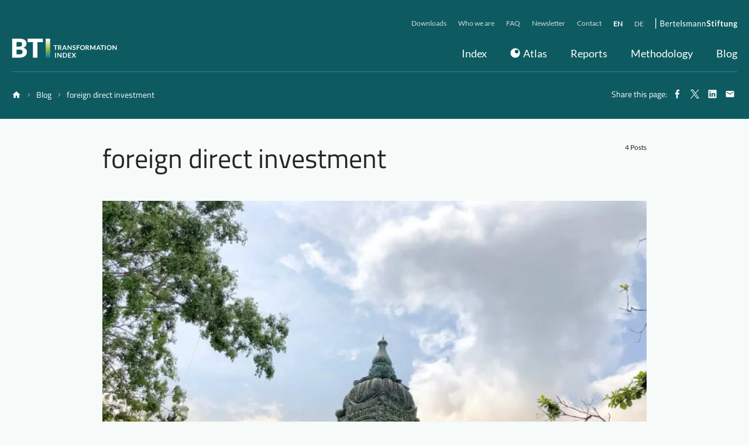

--- FILE ---
content_type: text/html; charset=UTF-8
request_url: https://blog.bti-project.org/tag/foreign-direct-investment/
body_size: 16045
content:
<!DOCTYPE html>
<html lang="en-US">
<head>
	<meta charset="UTF-8">
	<meta name="viewport" content="width=device-width, initial-scale=1, shrink-to-fit=no">
	<link rel="profile" href="http://gmpg.org/xfn/11">
	<meta name='robots' content='index, follow, max-image-preview:large, max-snippet:-1, max-video-preview:-1' />
	<style>img:is([sizes="auto" i], [sizes^="auto," i]) { contain-intrinsic-size: 3000px 1500px }</style>
	<link rel="alternate" hreflang="en" href="https://blog.bti-project.org/tag/foreign-direct-investment/" />
<link rel="alternate" hreflang="de" href="https://blog.bti-project.de/tag/auslandsdirektinvestition/" />
<link rel="alternate" hreflang="x-default" href="https://blog.bti-project.org/tag/foreign-direct-investment/" />

	<!-- This site is optimized with the Yoast SEO plugin v24.2 - https://yoast.com/wordpress/plugins/seo/ -->
	<link media="all" href="https://blog.bti-project.org/wp-content/cache/autoptimize/3/css/autoptimize_6e627d6848664f1b984ff29cb0ee15d4.css" rel="stylesheet"><title>foreign direct investment Archive - BTI Blog</title>
	<link rel="canonical" href="https://blog.bti-project.org/tag/foreign-direct-investment/" />
	<meta property="og:locale" content="en_US" />
	<meta property="og:type" content="article" />
	<meta property="og:title" content="foreign direct investment Archive - BTI Blog" />
	<meta property="og:url" content="https://blog.bti-project.org/tag/foreign-direct-investment/" />
	<meta property="og:site_name" content="BTI Blog" />
	<meta name="twitter:card" content="summary_large_image" />
	<script type="application/ld+json" class="yoast-schema-graph">{"@context":"https://schema.org","@graph":[{"@type":"CollectionPage","@id":"https://blog.bti-project.org/tag/foreign-direct-investment/","url":"https://blog.bti-project.org/tag/foreign-direct-investment/","name":"foreign direct investment Archive - BTI Blog","isPartOf":{"@id":"https://blog.bti-project.org/#website"},"primaryImageOfPage":{"@id":"https://blog.bti-project.org/tag/foreign-direct-investment/#primaryimage"},"image":{"@id":"https://blog.bti-project.org/tag/foreign-direct-investment/#primaryimage"},"thumbnailUrl":"https://blog.bti-project.org/wp-content/uploads/sites/3/2018/08/rehany-mooy-506389-unsplash-scaled.jpg","breadcrumb":{"@id":"https://blog.bti-project.org/tag/foreign-direct-investment/#breadcrumb"},"inLanguage":"en-US"},{"@type":"ImageObject","inLanguage":"en-US","@id":"https://blog.bti-project.org/tag/foreign-direct-investment/#primaryimage","url":"https://blog.bti-project.org/wp-content/uploads/sites/3/2018/08/rehany-mooy-506389-unsplash-scaled.jpg","contentUrl":"https://blog.bti-project.org/wp-content/uploads/sites/3/2018/08/rehany-mooy-506389-unsplash-scaled.jpg","width":2560,"height":1920,"caption":"Rehany Mooy @ Unsplash.com"},{"@type":"BreadcrumbList","@id":"https://blog.bti-project.org/tag/foreign-direct-investment/#breadcrumb","itemListElement":[{"@type":"ListItem","position":1,"name":"Home","item":"https://blog.bti-project.org/"},{"@type":"ListItem","position":2,"name":"foreign direct investment"}]},{"@type":"WebSite","@id":"https://blog.bti-project.org/#website","url":"https://blog.bti-project.org/","name":"BTI Blog","description":"Transformationsindex BTI 2016","potentialAction":[{"@type":"SearchAction","target":{"@type":"EntryPoint","urlTemplate":"https://blog.bti-project.org/?s={search_term_string}"},"query-input":{"@type":"PropertyValueSpecification","valueRequired":true,"valueName":"search_term_string"}}],"inLanguage":"en-US"}]}</script>
	<!-- / Yoast SEO plugin. -->


<link rel='dns-prefetch' href='//www.bti-project.org' />
<link rel="alternate" type="application/rss+xml" title="BTI Blog &raquo; Feed" href="https://blog.bti-project.org/feed/" />
<link rel="alternate" type="application/rss+xml" title="BTI Blog &raquo; Comments Feed" href="https://blog.bti-project.org/comments/feed/" />
<link rel="alternate" type="application/rss+xml" title="BTI Blog &raquo; foreign direct investment Tag Feed" href="https://blog.bti-project.org/tag/foreign-direct-investment/feed/" />
<script type="text/javascript">
/* <![CDATA[ */
window._wpemojiSettings = {"baseUrl":"https:\/\/s.w.org\/images\/core\/emoji\/15.0.3\/72x72\/","ext":".png","svgUrl":"https:\/\/s.w.org\/images\/core\/emoji\/15.0.3\/svg\/","svgExt":".svg","source":{"concatemoji":"https:\/\/blog.bti-project.org\/wp-includes\/js\/wp-emoji-release.min.js?ver=6.7.4"}};
/*! This file is auto-generated */
!function(i,n){var o,s,e;function c(e){try{var t={supportTests:e,timestamp:(new Date).valueOf()};sessionStorage.setItem(o,JSON.stringify(t))}catch(e){}}function p(e,t,n){e.clearRect(0,0,e.canvas.width,e.canvas.height),e.fillText(t,0,0);var t=new Uint32Array(e.getImageData(0,0,e.canvas.width,e.canvas.height).data),r=(e.clearRect(0,0,e.canvas.width,e.canvas.height),e.fillText(n,0,0),new Uint32Array(e.getImageData(0,0,e.canvas.width,e.canvas.height).data));return t.every(function(e,t){return e===r[t]})}function u(e,t,n){switch(t){case"flag":return n(e,"\ud83c\udff3\ufe0f\u200d\u26a7\ufe0f","\ud83c\udff3\ufe0f\u200b\u26a7\ufe0f")?!1:!n(e,"\ud83c\uddfa\ud83c\uddf3","\ud83c\uddfa\u200b\ud83c\uddf3")&&!n(e,"\ud83c\udff4\udb40\udc67\udb40\udc62\udb40\udc65\udb40\udc6e\udb40\udc67\udb40\udc7f","\ud83c\udff4\u200b\udb40\udc67\u200b\udb40\udc62\u200b\udb40\udc65\u200b\udb40\udc6e\u200b\udb40\udc67\u200b\udb40\udc7f");case"emoji":return!n(e,"\ud83d\udc26\u200d\u2b1b","\ud83d\udc26\u200b\u2b1b")}return!1}function f(e,t,n){var r="undefined"!=typeof WorkerGlobalScope&&self instanceof WorkerGlobalScope?new OffscreenCanvas(300,150):i.createElement("canvas"),a=r.getContext("2d",{willReadFrequently:!0}),o=(a.textBaseline="top",a.font="600 32px Arial",{});return e.forEach(function(e){o[e]=t(a,e,n)}),o}function t(e){var t=i.createElement("script");t.src=e,t.defer=!0,i.head.appendChild(t)}"undefined"!=typeof Promise&&(o="wpEmojiSettingsSupports",s=["flag","emoji"],n.supports={everything:!0,everythingExceptFlag:!0},e=new Promise(function(e){i.addEventListener("DOMContentLoaded",e,{once:!0})}),new Promise(function(t){var n=function(){try{var e=JSON.parse(sessionStorage.getItem(o));if("object"==typeof e&&"number"==typeof e.timestamp&&(new Date).valueOf()<e.timestamp+604800&&"object"==typeof e.supportTests)return e.supportTests}catch(e){}return null}();if(!n){if("undefined"!=typeof Worker&&"undefined"!=typeof OffscreenCanvas&&"undefined"!=typeof URL&&URL.createObjectURL&&"undefined"!=typeof Blob)try{var e="postMessage("+f.toString()+"("+[JSON.stringify(s),u.toString(),p.toString()].join(",")+"));",r=new Blob([e],{type:"text/javascript"}),a=new Worker(URL.createObjectURL(r),{name:"wpTestEmojiSupports"});return void(a.onmessage=function(e){c(n=e.data),a.terminate(),t(n)})}catch(e){}c(n=f(s,u,p))}t(n)}).then(function(e){for(var t in e)n.supports[t]=e[t],n.supports.everything=n.supports.everything&&n.supports[t],"flag"!==t&&(n.supports.everythingExceptFlag=n.supports.everythingExceptFlag&&n.supports[t]);n.supports.everythingExceptFlag=n.supports.everythingExceptFlag&&!n.supports.flag,n.DOMReady=!1,n.readyCallback=function(){n.DOMReady=!0}}).then(function(){return e}).then(function(){var e;n.supports.everything||(n.readyCallback(),(e=n.source||{}).concatemoji?t(e.concatemoji):e.wpemoji&&e.twemoji&&(t(e.twemoji),t(e.wpemoji)))}))}((window,document),window._wpemojiSettings);
/* ]]> */
</script>
<style id='wp-emoji-styles-inline-css' type='text/css'>

	img.wp-smiley, img.emoji {
		display: inline !important;
		border: none !important;
		box-shadow: none !important;
		height: 1em !important;
		width: 1em !important;
		margin: 0 0.07em !important;
		vertical-align: -0.1em !important;
		background: none !important;
		padding: 0 !important;
	}
</style>

<style id='classic-theme-styles-inline-css' type='text/css'>
/*! This file is auto-generated */
.wp-block-button__link{color:#fff;background-color:#32373c;border-radius:9999px;box-shadow:none;text-decoration:none;padding:calc(.667em + 2px) calc(1.333em + 2px);font-size:1.125em}.wp-block-file__button{background:#32373c;color:#fff;text-decoration:none}
</style>
<style id='global-styles-inline-css' type='text/css'>
:root{--wp--preset--aspect-ratio--square: 1;--wp--preset--aspect-ratio--4-3: 4/3;--wp--preset--aspect-ratio--3-4: 3/4;--wp--preset--aspect-ratio--3-2: 3/2;--wp--preset--aspect-ratio--2-3: 2/3;--wp--preset--aspect-ratio--16-9: 16/9;--wp--preset--aspect-ratio--9-16: 9/16;--wp--preset--color--black: #000000;--wp--preset--color--cyan-bluish-gray: #abb8c3;--wp--preset--color--white: #ffffff;--wp--preset--color--pale-pink: #f78da7;--wp--preset--color--vivid-red: #cf2e2e;--wp--preset--color--luminous-vivid-orange: #ff6900;--wp--preset--color--luminous-vivid-amber: #fcb900;--wp--preset--color--light-green-cyan: #7bdcb5;--wp--preset--color--vivid-green-cyan: #00d084;--wp--preset--color--pale-cyan-blue: #8ed1fc;--wp--preset--color--vivid-cyan-blue: #0693e3;--wp--preset--color--vivid-purple: #9b51e0;--wp--preset--gradient--vivid-cyan-blue-to-vivid-purple: linear-gradient(135deg,rgba(6,147,227,1) 0%,rgb(155,81,224) 100%);--wp--preset--gradient--light-green-cyan-to-vivid-green-cyan: linear-gradient(135deg,rgb(122,220,180) 0%,rgb(0,208,130) 100%);--wp--preset--gradient--luminous-vivid-amber-to-luminous-vivid-orange: linear-gradient(135deg,rgba(252,185,0,1) 0%,rgba(255,105,0,1) 100%);--wp--preset--gradient--luminous-vivid-orange-to-vivid-red: linear-gradient(135deg,rgba(255,105,0,1) 0%,rgb(207,46,46) 100%);--wp--preset--gradient--very-light-gray-to-cyan-bluish-gray: linear-gradient(135deg,rgb(238,238,238) 0%,rgb(169,184,195) 100%);--wp--preset--gradient--cool-to-warm-spectrum: linear-gradient(135deg,rgb(74,234,220) 0%,rgb(151,120,209) 20%,rgb(207,42,186) 40%,rgb(238,44,130) 60%,rgb(251,105,98) 80%,rgb(254,248,76) 100%);--wp--preset--gradient--blush-light-purple: linear-gradient(135deg,rgb(255,206,236) 0%,rgb(152,150,240) 100%);--wp--preset--gradient--blush-bordeaux: linear-gradient(135deg,rgb(254,205,165) 0%,rgb(254,45,45) 50%,rgb(107,0,62) 100%);--wp--preset--gradient--luminous-dusk: linear-gradient(135deg,rgb(255,203,112) 0%,rgb(199,81,192) 50%,rgb(65,88,208) 100%);--wp--preset--gradient--pale-ocean: linear-gradient(135deg,rgb(255,245,203) 0%,rgb(182,227,212) 50%,rgb(51,167,181) 100%);--wp--preset--gradient--electric-grass: linear-gradient(135deg,rgb(202,248,128) 0%,rgb(113,206,126) 100%);--wp--preset--gradient--midnight: linear-gradient(135deg,rgb(2,3,129) 0%,rgb(40,116,252) 100%);--wp--preset--font-size--small: 13px;--wp--preset--font-size--medium: 20px;--wp--preset--font-size--large: 36px;--wp--preset--font-size--x-large: 42px;--wp--preset--spacing--20: 0.44rem;--wp--preset--spacing--30: 0.67rem;--wp--preset--spacing--40: 1rem;--wp--preset--spacing--50: 1.5rem;--wp--preset--spacing--60: 2.25rem;--wp--preset--spacing--70: 3.38rem;--wp--preset--spacing--80: 5.06rem;--wp--preset--shadow--natural: 6px 6px 9px rgba(0, 0, 0, 0.2);--wp--preset--shadow--deep: 12px 12px 50px rgba(0, 0, 0, 0.4);--wp--preset--shadow--sharp: 6px 6px 0px rgba(0, 0, 0, 0.2);--wp--preset--shadow--outlined: 6px 6px 0px -3px rgba(255, 255, 255, 1), 6px 6px rgba(0, 0, 0, 1);--wp--preset--shadow--crisp: 6px 6px 0px rgba(0, 0, 0, 1);}:where(.is-layout-flex){gap: 0.5em;}:where(.is-layout-grid){gap: 0.5em;}body .is-layout-flex{display: flex;}.is-layout-flex{flex-wrap: wrap;align-items: center;}.is-layout-flex > :is(*, div){margin: 0;}body .is-layout-grid{display: grid;}.is-layout-grid > :is(*, div){margin: 0;}:where(.wp-block-columns.is-layout-flex){gap: 2em;}:where(.wp-block-columns.is-layout-grid){gap: 2em;}:where(.wp-block-post-template.is-layout-flex){gap: 1.25em;}:where(.wp-block-post-template.is-layout-grid){gap: 1.25em;}.has-black-color{color: var(--wp--preset--color--black) !important;}.has-cyan-bluish-gray-color{color: var(--wp--preset--color--cyan-bluish-gray) !important;}.has-white-color{color: var(--wp--preset--color--white) !important;}.has-pale-pink-color{color: var(--wp--preset--color--pale-pink) !important;}.has-vivid-red-color{color: var(--wp--preset--color--vivid-red) !important;}.has-luminous-vivid-orange-color{color: var(--wp--preset--color--luminous-vivid-orange) !important;}.has-luminous-vivid-amber-color{color: var(--wp--preset--color--luminous-vivid-amber) !important;}.has-light-green-cyan-color{color: var(--wp--preset--color--light-green-cyan) !important;}.has-vivid-green-cyan-color{color: var(--wp--preset--color--vivid-green-cyan) !important;}.has-pale-cyan-blue-color{color: var(--wp--preset--color--pale-cyan-blue) !important;}.has-vivid-cyan-blue-color{color: var(--wp--preset--color--vivid-cyan-blue) !important;}.has-vivid-purple-color{color: var(--wp--preset--color--vivid-purple) !important;}.has-black-background-color{background-color: var(--wp--preset--color--black) !important;}.has-cyan-bluish-gray-background-color{background-color: var(--wp--preset--color--cyan-bluish-gray) !important;}.has-white-background-color{background-color: var(--wp--preset--color--white) !important;}.has-pale-pink-background-color{background-color: var(--wp--preset--color--pale-pink) !important;}.has-vivid-red-background-color{background-color: var(--wp--preset--color--vivid-red) !important;}.has-luminous-vivid-orange-background-color{background-color: var(--wp--preset--color--luminous-vivid-orange) !important;}.has-luminous-vivid-amber-background-color{background-color: var(--wp--preset--color--luminous-vivid-amber) !important;}.has-light-green-cyan-background-color{background-color: var(--wp--preset--color--light-green-cyan) !important;}.has-vivid-green-cyan-background-color{background-color: var(--wp--preset--color--vivid-green-cyan) !important;}.has-pale-cyan-blue-background-color{background-color: var(--wp--preset--color--pale-cyan-blue) !important;}.has-vivid-cyan-blue-background-color{background-color: var(--wp--preset--color--vivid-cyan-blue) !important;}.has-vivid-purple-background-color{background-color: var(--wp--preset--color--vivid-purple) !important;}.has-black-border-color{border-color: var(--wp--preset--color--black) !important;}.has-cyan-bluish-gray-border-color{border-color: var(--wp--preset--color--cyan-bluish-gray) !important;}.has-white-border-color{border-color: var(--wp--preset--color--white) !important;}.has-pale-pink-border-color{border-color: var(--wp--preset--color--pale-pink) !important;}.has-vivid-red-border-color{border-color: var(--wp--preset--color--vivid-red) !important;}.has-luminous-vivid-orange-border-color{border-color: var(--wp--preset--color--luminous-vivid-orange) !important;}.has-luminous-vivid-amber-border-color{border-color: var(--wp--preset--color--luminous-vivid-amber) !important;}.has-light-green-cyan-border-color{border-color: var(--wp--preset--color--light-green-cyan) !important;}.has-vivid-green-cyan-border-color{border-color: var(--wp--preset--color--vivid-green-cyan) !important;}.has-pale-cyan-blue-border-color{border-color: var(--wp--preset--color--pale-cyan-blue) !important;}.has-vivid-cyan-blue-border-color{border-color: var(--wp--preset--color--vivid-cyan-blue) !important;}.has-vivid-purple-border-color{border-color: var(--wp--preset--color--vivid-purple) !important;}.has-vivid-cyan-blue-to-vivid-purple-gradient-background{background: var(--wp--preset--gradient--vivid-cyan-blue-to-vivid-purple) !important;}.has-light-green-cyan-to-vivid-green-cyan-gradient-background{background: var(--wp--preset--gradient--light-green-cyan-to-vivid-green-cyan) !important;}.has-luminous-vivid-amber-to-luminous-vivid-orange-gradient-background{background: var(--wp--preset--gradient--luminous-vivid-amber-to-luminous-vivid-orange) !important;}.has-luminous-vivid-orange-to-vivid-red-gradient-background{background: var(--wp--preset--gradient--luminous-vivid-orange-to-vivid-red) !important;}.has-very-light-gray-to-cyan-bluish-gray-gradient-background{background: var(--wp--preset--gradient--very-light-gray-to-cyan-bluish-gray) !important;}.has-cool-to-warm-spectrum-gradient-background{background: var(--wp--preset--gradient--cool-to-warm-spectrum) !important;}.has-blush-light-purple-gradient-background{background: var(--wp--preset--gradient--blush-light-purple) !important;}.has-blush-bordeaux-gradient-background{background: var(--wp--preset--gradient--blush-bordeaux) !important;}.has-luminous-dusk-gradient-background{background: var(--wp--preset--gradient--luminous-dusk) !important;}.has-pale-ocean-gradient-background{background: var(--wp--preset--gradient--pale-ocean) !important;}.has-electric-grass-gradient-background{background: var(--wp--preset--gradient--electric-grass) !important;}.has-midnight-gradient-background{background: var(--wp--preset--gradient--midnight) !important;}.has-small-font-size{font-size: var(--wp--preset--font-size--small) !important;}.has-medium-font-size{font-size: var(--wp--preset--font-size--medium) !important;}.has-large-font-size{font-size: var(--wp--preset--font-size--large) !important;}.has-x-large-font-size{font-size: var(--wp--preset--font-size--x-large) !important;}
:where(.wp-block-post-template.is-layout-flex){gap: 1.25em;}:where(.wp-block-post-template.is-layout-grid){gap: 1.25em;}
:where(.wp-block-columns.is-layout-flex){gap: 2em;}:where(.wp-block-columns.is-layout-grid){gap: 2em;}
:root :where(.wp-block-pullquote){font-size: 1.5em;line-height: 1.6;}
</style>

<link rel='stylesheet' id='dashicons-css' href='https://blog.bti-project.org/wp-includes/css/dashicons.min.css?ver=6.7.4' type='text/css' media='all' />






<style id='searchwp-live-search-inline-css' type='text/css'>
.searchwp-live-search-result .searchwp-live-search-result--title a {
  font-size: 16px;
}
.searchwp-live-search-result .searchwp-live-search-result--price {
  font-size: 14px;
}
.searchwp-live-search-result .searchwp-live-search-result--add-to-cart .button {
  font-size: 14px;
}

</style>
<script type="text/javascript" id="wpml-cookie-js-extra">
/* <![CDATA[ */
var wpml_cookies = {"wp-wpml_current_language":{"value":"en","expires":1,"path":"\/"}};
var wpml_cookies = {"wp-wpml_current_language":{"value":"en","expires":1,"path":"\/"}};
/* ]]> */
</script>

<script type="text/javascript" id="js/bundle/frontend-widget.js-js-extra">
/* <![CDATA[ */
var ajaxurl = "https:\/\/blog.bti-project.org\/wp-admin\/admin-ajax.php";
/* ]]> */
</script>

<script type="text/javascript" src="https://blog.bti-project.org/wp-includes/js/jquery/jquery.min.js?ver=3.7.1" id="jquery-core-js"></script>

<script type="text/javascript" id="loadmore-js-extra">
/* <![CDATA[ */
var misha_loadmore_params = {"ajaxurl":"https:\/\/blog.bti-project.org\/wp-admin\/admin-ajax.php","posts":"{\"tag\":\"foreign-direct-investment\",\"error\":\"\",\"m\":\"\",\"p\":0,\"post_parent\":\"\",\"subpost\":\"\",\"subpost_id\":\"\",\"attachment\":\"\",\"attachment_id\":0,\"name\":\"\",\"pagename\":\"\",\"page_id\":0,\"second\":\"\",\"minute\":\"\",\"hour\":\"\",\"day\":0,\"monthnum\":0,\"year\":0,\"w\":0,\"category_name\":\"\",\"cat\":\"\",\"tag_id\":110,\"author\":\"\",\"author_name\":\"\",\"feed\":\"\",\"tb\":\"\",\"paged\":0,\"meta_key\":\"\",\"meta_value\":\"\",\"preview\":\"\",\"s\":\"\",\"sentence\":\"\",\"title\":\"\",\"fields\":\"\",\"menu_order\":\"\",\"embed\":\"\",\"category__in\":[],\"category__not_in\":[],\"category__and\":[],\"post__in\":[],\"post__not_in\":[],\"post_name__in\":[],\"tag__in\":[],\"tag__not_in\":[],\"tag__and\":[],\"tag_slug__in\":[\"foreign-direct-investment\"],\"tag_slug__and\":[],\"post_parent__in\":[],\"post_parent__not_in\":[],\"author__in\":[],\"author__not_in\":[],\"search_columns\":[],\"ignore_sticky_posts\":false,\"suppress_filters\":false,\"cache_results\":true,\"update_post_term_cache\":true,\"update_menu_item_cache\":false,\"lazy_load_term_meta\":true,\"update_post_meta_cache\":true,\"post_type\":\"\",\"posts_per_page\":19,\"nopaging\":false,\"comments_per_page\":\"50\",\"no_found_rows\":false,\"order\":\"DESC\"}","current_page":"2","max_page":"1"};
/* ]]> */
</script>

<script type="text/javascript" id="wpml-xdomain-data-js-extra">
/* <![CDATA[ */
var wpml_xdomain_data = {"css_selector":"wpml-ls-item","ajax_url":"https:\/\/blog.bti-project.org\/wp-admin\/admin-ajax.php","current_lang":"en","_nonce":"c8155da856"};
/* ]]> */
</script>

<link rel="https://api.w.org/" href="https://blog.bti-project.org/wp-json/" /><link rel="alternate" title="JSON" type="application/json" href="https://blog.bti-project.org/wp-json/wp/v2/tags/110" /><link rel="EditURI" type="application/rsd+xml" title="RSD" href="https://blog.bti-project.org/xmlrpc.php?rsd" />
<meta name="generator" content="WordPress 6.7.4" />

        <!-- Copyright (c) 2000-2021 etracker GmbH. All rights reserved. -->
        <!-- etracker tracklet 5.0 -->
        <script type="text/javascript">
            var et_pagename = "foreign direct investment";
            var et_areas = "";
            var _btNoJquery = true;
        </script>
        <script id="_etLoader" type="text/javascript" charset="UTF-8" data-block-cookies="true" 
            data-respect-dnt="true" data-secure-code="dzE7Kb" 
            src="//static.etracker.com/code/e.js" async></script>            
        <!-- etracker tracklet 5.0 end -->
    <meta name="generator" content="WPML ver:4.6.15 stt:1,3;" />
<meta name="mobile-web-app-capable" content="yes">
<meta name="apple-mobile-web-app-capable" content="yes">
<meta name="apple-mobile-web-app-title" content="BTI Blog - Transformationsindex BTI 2016">
<link rel="icon" href="https://blog.bti-project.org/wp-content/uploads/sites/3/2020/12/favicon.ico" sizes="32x32" />
<link rel="icon" href="https://blog.bti-project.org/wp-content/uploads/sites/3/2020/12/favicon.ico" sizes="192x192" />
<link rel="apple-touch-icon" href="https://blog.bti-project.org/wp-content/uploads/sites/3/2020/12/favicon.ico" />
<meta name="msapplication-TileImage" content="https://blog.bti-project.org/wp-content/uploads/sites/3/2020/12/favicon.ico" />
		<style type="text/css" id="wp-custom-css">
			button.extended-header__meta__nav__back,
button.extended-header__meta__nav__item {
	display: none;
}		</style>
		
  <!-- Copyright (c) 2000-2018 etracker GmbH. All rights reserved. -->
  <!-- This material may not be reproduced, displayed, modified or distributed -->
  <!-- without the express prior written permission of the copyright holder. -->
  <!-- etracker tracklet 4.1 -->
  <script type="text/javascript">
    var et_pagename = "BTI Blog";
    var _btNoJquery = true;
  </script>
  <script id="_etLoader" type="text/javascript" charset="UTF-8" data-block-cookies="true" data-respect-dnt="true" data-secure-code="dzE7Kb" src="//static.etracker.com/code/e.js"></script>
  <!-- etracker tracklet 4.1 end -->

</head>

<body class="archive tag-foreign-direct-investment tag-110 wp-embed-responsive group-blog hfeed" itemscope itemtype="http://schema.org/WebSite">
<div class="site" id="page">

<header class="extended-header-wrap">

  <div class="extended-header">

    <div class="extended-header__logo">
      <a class="logo logo--image" href="https://www.bti-project.org">
        <div class="image">
          <img class="image__img" src="https://blog.bti-project.org/wp-content/themes/bti-blog/images/logos/bti.svg" width="180" height="35" alt="BTI Transformation Index">
        </div>
      </a>
    </div>

    <button
    class="extended-header__toggle"
    id="header-menu-toggle"
    aria-label="Toggle navigation">
      <span class="extended-header__toggle__span">
        <span class="extended-header__toggle__span__span"></span>
        <span class="extended-header__toggle__span__span"></span>
        <span class="extended-header__toggle__span__span"></span>
        <span class="extended-header__toggle__span__span"></span>
      </span>
      <span class="extended-header__toggle__label" >Menü</span>
    </button>

    <nav class="extended-header__menu" id="header-menu" aria-labelledby="header-menu-toggle">
      <div class="extended-header__nav">
            <ul class="extended-header__nav__ul extended-header__nav__ul--level1">

    
    
      
      
        <li class="extended-header__nav__li extended-header__nav__li--level1">
          <button class="extended-header__nav__item extended-header__nav__item--has-sub">
            <span class="extended-header__nav__item__title">Index</span>
            <svg class="icon icon--hook-light-right extended-header__nav__item__icon-after" viewBox="0 0 200 200" role="presentation">
              <g>
                <path d="M137.4 100L55.3 14.7a8 8 0 010-11.3 7.8 7.8 0 0111.1 0l90 91a8 8 0 010 11.2l-90 91a7.8 7.8 0 01-11.1 0 8 8 0 010-11.3l82-85.3z"/>
              </g>
            </svg>
          </button>
              <ul class="extended-header__nav__ul extended-header__nav__ul--level2">

          <li class="extended-header__nav__li extended-header__nav__li--level2 extended-header__nav__li--back">
        <button class="extended-header__nav__back extended-header__nav__back--level2">
          <svg class="icon icon--hook-light-left extended-header__nav__back__icon" viewBox="0 0 200 200" role="presentation">
          <g>
            <path d="M144.7 185.3a8 8 0 010 11.3 7.8 7.8 0 01-11.1 0l-90-91a8 8 0 010-11.2l90-91a7.8 7.8 0 0111.1 0 8 8 0 010 11.3l-82 85.3 82 85.3z"/>
          </g>
          </svg>
          <span class="extended-header__nav__back__text">Zurück</span></button>
      </li>
    
    
      
      
    
      
      
        <li class="extended-header__nav__li extended-header__nav__li--level2">
          
          <a class="extended-header__nav__item" href="https://www.bti-project.org/en/index/political-transformation">

            
            <span class="extended-header__nav__item__title">Political Transformation</span>

          </a>
        </li>

      
    
      
      
        <li class="extended-header__nav__li extended-header__nav__li--level2">
          
          <a class="extended-header__nav__item" href="https://www.bti-project.org/en/index/economic-transformation">

            
            <span class="extended-header__nav__item__title">Economic Transformation</span>

          </a>
        </li>

      
    
      
      
        <li class="extended-header__nav__li extended-header__nav__li--level2">
          
          <a class="extended-header__nav__item" href="https://www.bti-project.org/en/index/governance">

            
            <span class="extended-header__nav__item__title">Governance</span>

          </a>
        </li>

      
        </ul>
          </li>

      
    
      
      
        <li class="extended-header__nav__li extended-header__nav__li--level1">
          
          <a class="extended-header__nav__item" href="https://www.bti-project.org/en/atlas">

            <svg id="icon-circles" viewBox="0 0 200 200" class="svg-nav_circle">
  <path d="M100 195c-52.467 0-95-42.533-95-95S47.533 5 100 5s95 42.533 95 95-42.533 95-95 95zm28.5-85.5c20.987 0 38-17.013 38-38s-17.013-38-38-38-38 17.013-38 38 17.013 38 38 38z">
  </path>
</svg>
            <span class="extended-header__nav__item__title">Atlas</span>

          </a>
        </li>

      
    
      
      
        <li class="extended-header__nav__li extended-header__nav__li--level1">
          <button class="extended-header__nav__item extended-header__nav__item--has-sub">
            <span class="extended-header__nav__item__title">Reports</span>
            <svg class="icon icon--hook-light-right extended-header__nav__item__icon-after" viewBox="0 0 200 200" role="presentation">
              <g>
                <path d="M137.4 100L55.3 14.7a8 8 0 010-11.3 7.8 7.8 0 0111.1 0l90 91a8 8 0 010 11.2l-90 91a7.8 7.8 0 01-11.1 0 8 8 0 010-11.3l82-85.3z"/>
              </g>
            </svg>
          </button>
              <ul class="extended-header__nav__ul extended-header__nav__ul--level2">

          <li class="extended-header__nav__li extended-header__nav__li--level2 extended-header__nav__li--back">
        <button class="extended-header__nav__back extended-header__nav__back--level2">
          <svg class="icon icon--hook-light-left extended-header__nav__back__icon" viewBox="0 0 200 200" role="presentation">
          <g>
            <path d="M144.7 185.3a8 8 0 010 11.3 7.8 7.8 0 01-11.1 0l-90-91a8 8 0 010-11.2l90-91a7.8 7.8 0 0111.1 0 8 8 0 010 11.3l-82 85.3 82 85.3z"/>
          </g>
          </svg>
          <span class="extended-header__nav__back__text">Zurück</span></button>
      </li>
    
    
      
      
    
      
      
        <li class="extended-header__nav__li extended-header__nav__li--level2">
          <button class="extended-header__nav__item extended-header__nav__item--has-sub">
            <span class="extended-header__nav__item__title">Global</span>
            <svg class="icon icon--hook-light-right extended-header__nav__item__icon-after" viewBox="0 0 200 200" role="presentation">
              <g>
                <path d="M137.4 100L55.3 14.7a8 8 0 010-11.3 7.8 7.8 0 0111.1 0l90 91a8 8 0 010 11.2l-90 91a7.8 7.8 0 01-11.1 0 8 8 0 010-11.3l82-85.3z"/>
              </g>
            </svg>
          </button>
              <ul class="extended-header__nav__ul extended-header__nav__ul--level3">

          <li class="extended-header__nav__li extended-header__nav__li--level3 extended-header__nav__li--back">
        <button class="extended-header__nav__back extended-header__nav__back--level3">
          <svg class="icon icon--hook-light-left extended-header__nav__back__icon" viewBox="0 0 200 200" role="presentation">
          <g>
            <path d="M144.7 185.3a8 8 0 010 11.3 7.8 7.8 0 01-11.1 0l-90-91a8 8 0 010-11.2l90-91a7.8 7.8 0 0111.1 0 8 8 0 010 11.3l-82 85.3 82 85.3z"/>
          </g>
          </svg>
          <span class="extended-header__nav__back__text">Zurück</span></button>
      </li>
    
    
      
      
    
      
      
        <li class="extended-header__nav__li extended-header__nav__li--level3">
          
          <a class="extended-header__nav__item" href="https://www.bti-project.org/en/reports/global/democracy-report">

            
            <span class="extended-header__nav__item__title">Democracy Report</span>

          </a>
        </li>

      
    
      
      
        <li class="extended-header__nav__li extended-header__nav__li--level3">
          
          <a class="extended-header__nav__item" href="https://www.bti-project.org/en/reports/global/economy-report">

            
            <span class="extended-header__nav__item__title">Economy Report</span>

          </a>
        </li>

      
    
      
      
        <li class="extended-header__nav__li extended-header__nav__li--level3">
          
          <a class="extended-header__nav__item" href="https://www.bti-project.org/en/reports/global/governance-report">

            
            <span class="extended-header__nav__item__title">Governance Report</span>

          </a>
        </li>

      
    
      
      
        <li class="extended-header__nav__li extended-header__nav__li--level3">
          
          <a class="extended-header__nav__item" href="https://www.bti-project.org/en/reports/global-dashboard">

            
            <span class="extended-header__nav__item__title">Global Findings</span>

          </a>
        </li>

      
        </ul>
          </li>

      
    
      
      
        <li class="extended-header__nav__li extended-header__nav__li--level2">
          <button class="extended-header__nav__item extended-header__nav__item--has-sub">
            <span class="extended-header__nav__item__title">Regional</span>
            <svg class="icon icon--hook-light-right extended-header__nav__item__icon-after" viewBox="0 0 200 200" role="presentation">
              <g>
                <path d="M137.4 100L55.3 14.7a8 8 0 010-11.3 7.8 7.8 0 0111.1 0l90 91a8 8 0 010 11.2l-90 91a7.8 7.8 0 01-11.1 0 8 8 0 010-11.3l82-85.3z"/>
              </g>
            </svg>
          </button>
              <ul class="extended-header__nav__ul extended-header__nav__ul--level3">

          <li class="extended-header__nav__li extended-header__nav__li--level3 extended-header__nav__li--back">
        <button class="extended-header__nav__back extended-header__nav__back--level3">
          <svg class="icon icon--hook-light-left extended-header__nav__back__icon" viewBox="0 0 200 200" role="presentation">
          <g>
            <path d="M144.7 185.3a8 8 0 010 11.3 7.8 7.8 0 01-11.1 0l-90-91a8 8 0 010-11.2l90-91a7.8 7.8 0 0111.1 0 8 8 0 010 11.3l-82 85.3 82 85.3z"/>
          </g>
          </svg>
          <span class="extended-header__nav__back__text">Zurück</span></button>
      </li>
    
    
      
      
    
      
      
        <li class="extended-header__nav__li extended-header__nav__li--level3">
          
          <a class="extended-header__nav__item" href="https://www.bti-project.org/en/reports/regional-dashboard/LAC">

            
            <span class="extended-header__nav__item__title">Latin America and the Carribbean</span>

          </a>
        </li>

      
    
      
      
        <li class="extended-header__nav__li extended-header__nav__li--level3">
          
          <a class="extended-header__nav__item" href="https://www.bti-project.org/en/reports/regional-dashboard/WCA">

            
            <span class="extended-header__nav__item__title">West and Central Africa</span>

          </a>
        </li>

      
    
      
      
        <li class="extended-header__nav__li extended-header__nav__li--level3">
          
          <a class="extended-header__nav__item" href="https://www.bti-project.org/en/reports/regional-dashboard/ESA">

            
            <span class="extended-header__nav__item__title">Southern and Eastern Africa</span>

          </a>
        </li>

      
    
      
      
        <li class="extended-header__nav__li extended-header__nav__li--level3">
          
          <a class="extended-header__nav__item" href="https://www.bti-project.org/en/reports/regional-dashboard/ENA">

            
            <span class="extended-header__nav__item__title">Middle East and North Africa</span>

          </a>
        </li>

      
    
      
      
        <li class="extended-header__nav__li extended-header__nav__li--level3">
          
          <a class="extended-header__nav__item" href="https://www.bti-project.org/en/reports/regional-dashboard/ESE">

            
            <span class="extended-header__nav__item__title">East-Central and Southeast Europe</span>

          </a>
        </li>

      
    
      
      
        <li class="extended-header__nav__li extended-header__nav__li--level3">
          
          <a class="extended-header__nav__item" href="https://www.bti-project.org/en/reports/regional-dashboard/CIS">

            
            <span class="extended-header__nav__item__title">Post-Soviet Eurasia</span>

          </a>
        </li>

      
    
      
      
        <li class="extended-header__nav__li extended-header__nav__li--level3">
          
          <a class="extended-header__nav__item" href="https://www.bti-project.org/en/reports/regional-dashboard/ASO">

            
            <span class="extended-header__nav__item__title">Asia und Oceania</span>

          </a>
        </li>

      
    
      
      
        <li class="extended-header__nav__li extended-header__nav__li--level3">
          
          <a class="extended-header__nav__item" href="https://www.bti-project.org/en/reports/global-dashboard">

            
            <span class="extended-header__nav__item__title">View all regions</span>

          </a>
        </li>

      
        </ul>
          </li>

      
        </ul>
          </li>

      
    
      
      
        <li class="extended-header__nav__li extended-header__nav__li--level1">
          
          <a class="extended-header__nav__item" href="https://www.bti-project.org/en/methodology">

            
            <span class="extended-header__nav__item__title">Methodology</span>

          </a>
        </li>

      
    
      
      
        <li class="extended-header__nav__li extended-header__nav__li--level1">
          <button class="extended-header__nav__item extended-header__nav__item--has-sub">
            <span class="extended-header__nav__item__title">Blog</span>
            <svg class="icon icon--hook-light-right extended-header__nav__item__icon-after" viewBox="0 0 200 200" role="presentation">
              <g>
                <path d="M137.4 100L55.3 14.7a8 8 0 010-11.3 7.8 7.8 0 0111.1 0l90 91a8 8 0 010 11.2l-90 91a7.8 7.8 0 01-11.1 0 8 8 0 010-11.3l82-85.3z"/>
              </g>
            </svg>
          </button>
              <ul class="extended-header__nav__ul extended-header__nav__ul--level2">

          <li class="extended-header__nav__li extended-header__nav__li--level2 extended-header__nav__li--back">
        <button class="extended-header__nav__back extended-header__nav__back--level2">
          <svg class="icon icon--hook-light-left extended-header__nav__back__icon" viewBox="0 0 200 200" role="presentation">
          <g>
            <path d="M144.7 185.3a8 8 0 010 11.3 7.8 7.8 0 01-11.1 0l-90-91a8 8 0 010-11.2l90-91a7.8 7.8 0 0111.1 0 8 8 0 010 11.3l-82 85.3 82 85.3z"/>
          </g>
          </svg>
          <span class="extended-header__nav__back__text">Zurück</span></button>
      </li>
    
    
      
      
    
      
      
        <li class="extended-header__nav__li extended-header__nav__li--level2">
          
          <a class="extended-header__nav__item" href="https://blog.bti-project.org/">

            
            <span class="extended-header__nav__item__title">Go to blog</span>

          </a>
        </li>

      
    
      
      
        <li class="extended-header__nav__li extended-header__nav__li--level2">
          <button class="extended-header__nav__item extended-header__nav__item--has-sub">
            <span class="extended-header__nav__item__title">Main topics</span>
            <svg class="icon icon--hook-light-right extended-header__nav__item__icon-after" viewBox="0 0 200 200" role="presentation">
              <g>
                <path d="M137.4 100L55.3 14.7a8 8 0 010-11.3 7.8 7.8 0 0111.1 0l90 91a8 8 0 010 11.2l-90 91a7.8 7.8 0 01-11.1 0 8 8 0 010-11.3l82-85.3z"/>
              </g>
            </svg>
          </button>
              <ul class="extended-header__nav__ul extended-header__nav__ul--level3">

          <li class="extended-header__nav__li extended-header__nav__li--level3 extended-header__nav__li--back">
        <button class="extended-header__nav__back extended-header__nav__back--level3">
          <svg class="icon icon--hook-light-left extended-header__nav__back__icon" viewBox="0 0 200 200" role="presentation">
          <g>
            <path d="M144.7 185.3a8 8 0 010 11.3 7.8 7.8 0 01-11.1 0l-90-91a8 8 0 010-11.2l90-91a7.8 7.8 0 0111.1 0 8 8 0 010 11.3l-82 85.3 82 85.3z"/>
          </g>
          </svg>
          <span class="extended-header__nav__back__text">Zurück</span></button>
      </li>
    
    
      
      
    
      
      
        <li class="extended-header__nav__li extended-header__nav__li--level3">
          
          <a class="extended-header__nav__item" href="https://blog.bti-project.org/tag/elections/">

            
            <span class="extended-header__nav__item__title">Elections</span>

          </a>
        </li>

      
    
      
      
        <li class="extended-header__nav__li extended-header__nav__li--level3">
          
          <a class="extended-header__nav__item" href="https://blog.bti-project.org/tag/democracy">

            
            <span class="extended-header__nav__item__title">Democracy</span>

          </a>
        </li>

      
    
      
      
        <li class="extended-header__nav__li extended-header__nav__li--level3">
          
          <a class="extended-header__nav__item" href="https://blog.bti-project.org/tag/governance/">

            
            <span class="extended-header__nav__item__title">Governance</span>

          </a>
        </li>

      
    
      
      
        <li class="extended-header__nav__li extended-header__nav__li--level3">
          
          <a class="extended-header__nav__item" href="https://blog.bti-project.org/tag/populism/">

            
            <span class="extended-header__nav__item__title">Populism</span>

          </a>
        </li>

      
    
      
      
        <li class="extended-header__nav__li extended-header__nav__li--level3">
          
          <a class="extended-header__nav__item" href="https://blog.bti-project.org/tag/china">

            
            <span class="extended-header__nav__item__title">China</span>

          </a>
        </li>

      
        </ul>
          </li>

      
        </ul>
          </li>

      
        </ul>
        </div>
      <div class="extended-header__meta">
            <ul class="extended-header__meta__nav__ul extended-header__meta__nav__ul--level1">

    
    
      
      
        <li class="extended-header__meta__nav__li extended-header__meta__nav__li--level1">
          
          <a class="extended-header__meta__nav__item" href="https://www.bti-project.org/en/downloads">

            
            <span class="extended-header__meta__nav__item__title">Downloads</span>

          </a>
        </li>

      
    
      
      
        <li class="extended-header__meta__nav__li extended-header__meta__nav__li--level1">
          
          <a class="extended-header__meta__nav__item" href="https://www.bti-project.org/en/about">

            
            <span class="extended-header__meta__nav__item__title">Who we are</span>

          </a>
        </li>

      
    
      
      
        <li class="extended-header__meta__nav__li extended-header__meta__nav__li--level1">
          
          <a class="extended-header__meta__nav__item" href="https://www.bti-project.org/en/faq">

            
            <span class="extended-header__meta__nav__item__title">FAQ</span>

          </a>
        </li>

      
    
      
      
        <li class="extended-header__meta__nav__li extended-header__meta__nav__li--level1">
          
          <a class="extended-header__meta__nav__item" href="https://www.bertelsmann-stiftung.de/en/crm-en/crm-bti">

            
            <span class="extended-header__meta__nav__item__title">Newsletter</span>

          </a>
        </li>

      
    
      
      
        <li class="extended-header__meta__nav__li extended-header__meta__nav__li--level1">
          
          <a class="extended-header__meta__nav__item" href="https://www.bti-project.org/en/contact">

            
            <span class="extended-header__meta__nav__item__title">Contact</span>

          </a>
        </li>

      
        </ul>
          <div class="extended-header__meta__language">
          
<div class="wpml-ls-statics-shortcode_actions wpml-ls wpml-ls-legacy-list-horizontal">
	<ul><li class="wpml-ls-slot-shortcode_actions wpml-ls-item wpml-ls-item-en wpml-ls-current-language wpml-ls-first-item wpml-ls-item-legacy-list-horizontal">
				<a href="https://blog.bti-project.org/tag/foreign-direct-investment/" class="wpml-ls-link">
                    <span class="wpml-ls-native">En</span></a>
			</li><li class="wpml-ls-slot-shortcode_actions wpml-ls-item wpml-ls-item-de wpml-ls-last-item wpml-ls-item-legacy-list-horizontal">
				<a href="https://blog.bti-project.de/tag/auslandsdirektinvestition/" class="wpml-ls-link">
                    <span class="wpml-ls-native" lang="de">De</span></a>
			</li></ul>
</div>
        </div>
        <div class="extended-header__meta__logo">
          <a class="logo logo--large" href="https://www.bertelsmann-stiftung.de/" target="_blank">
            <svg class="logo__image" alt="Bertelsmann Stiftung" role="img" viewBox="0 0 230 28" xmlns="http://www.w3.org/2000/svg">
              <g>
                <path d="M14.31 22.07V6.32h5c3.87 0 5.55 1.56 5.55 4.11a3.72 3.72 0 0 1-3 3.54c2.3.45 3.48 1.65 3.48 3.61 0 2.68-2 4.49-5.52 4.49zm2.13-8.7h2.81c2.41 0 3.51-1.09 3.51-2.69 0-1.84-1.09-2.68-3.43-2.68h-2.89zm0 1.52v5.49h3.41c2.42 0 3.46-1.18 3.46-2.85s-1.15-2.64-3.47-2.64zM37.87 15.74c0 .61-.11.77-.47.77H30c.06 2.8 1.45 4.17 3.54 4.17s2.78-1.07 3.27-1.07a.44.44 0 0 1 .38.18l.55.72a5.8 5.8 0 0 1-4.36 1.71c-3.08 0-5.31-2.11-5.31-5.94 0-3.12 2-5.52 5.2-5.52 2.67 0 4.61 1.81 4.61 5m-7.81-.45h6.05c0-1.82-1-3.09-2.81-3.09s-3 1.15-3.24 3.09M40.85 22.07V10.94H42c.42 0 .55.14.6.53l.13 1.74a3.77 3.77 0 0 1 3.39-2.47 2.91 2.91 0 0 1 1.52.39l-.25 1.47a.34.34 0 0 1-.34.27 7 7 0 0 0-1.36-.21c-1.36 0-2.24.82-2.86 2.32v7.09zM51 19.39v-6.82h-1.35a.38.38 0 0 1-.41-.43v-.78l1.82-.23.45-3.44a.42.42 0 0 1 .49-.37h1v3.84h3.18v1.41H53v6.69c0 .93.51 1.38 1.22 1.38s1.17-.53 1.4-.53a.36.36 0 0 1 .28.19l.57.93a4 4 0 0 1-2.69 1A2.53 2.53 0 0 1 51 19.39M68.23 15.74c0 .61-.11.77-.47.77h-7.41c.06 2.8 1.45 4.17 3.54 4.17s2.78-1.07 3.27-1.07a.41.41 0 0 1 .37.18l.55.72a5.77 5.77 0 0 1-4.36 1.71c-3.07 0-5.3-2.11-5.3-5.94 0-3.12 2-5.52 5.19-5.52 2.67 0 4.62 1.81 4.62 5m-7.81-.45h6c0-1.82-1-3.09-2.81-3.09s-3 1.15-3.24 3.09M71.44 5.88h1.96v16.19h-1.96zM83.77 12.77a.42.42 0 0 1-.41.24c-.43 0-1.06-.79-2.59-.79-1.32 0-2.14.72-2.14 1.62 0 2.28 5.76 1.22 5.76 4.82 0 2.05-1.49 3.59-4.2 3.59a5.49 5.49 0 0 1-3.71-1.36l.46-.74a.56.56 0 0 1 .52-.3c.54 0 1.06 1 2.83 1 1.53 0 2.27-.85 2.27-1.84 0-2.45-5.79-1.17-5.79-5 0-1.71 1.44-3.23 4-3.23a4.9 4.9 0 0 1 3.48 1.3zM87.52 22.07V10.94h1.17a.51.51 0 0 1 .53.4l.14 1.15a4 4 0 0 1 3.15-1.73 2.82 2.82 0 0 1 2.83 2.32 3.63 3.63 0 0 1 3.55-2.32c2.33 0 3.71 1.53 3.71 4.22v7.09h-1.95V15c0-1.75-.78-2.66-2.23-2.66A2.39 2.39 0 0 0 96 15v7.09h-2V15c0-1.79-.74-2.66-2.11-2.66a3.2 3.2 0 0 0-2.48 1.45v8.3zM114.39 22.07h-.87c-.38 0-.61-.08-.69-.46l-.22-1a5.23 5.23 0 0 1-3.88 1.67 2.81 2.81 0 0 1-3.1-2.95c0-1.76 1.8-3.35 6.84-3.47V15c0-1.73-.75-2.63-2.2-2.63-1.9 0-2.5 1.18-3.17 1.18a.69.69 0 0 1-.59-.37l-.35-.62a6 6 0 0 1 4.35-1.77c2.51 0 3.88 1.7 3.88 4.21zm-1.92-2.69v-2.32c-3.61.12-5 .92-5 2.14a1.59 1.59 0 0 0 1.81 1.67 4.09 4.09 0 0 0 3.16-1.49M118.3 22.07V10.94h1.16a.5.5 0 0 1 .53.4l.15 1.21a4.86 4.86 0 0 1 3.7-1.79c2.42 0 3.72 1.69 3.72 4.22v7.09h-2V15c0-1.68-.75-2.66-2.34-2.66a4 4 0 0 0-3 1.55v8.2zM131.28 22.07V10.94h1.17a.49.49 0 0 1 .52.4l.16 1.21a4.82 4.82 0 0 1 3.69-1.79c2.42 0 3.72 1.69 3.72 4.22v7.09h-1.95V15c0-1.68-.76-2.66-2.34-2.66a4 4 0 0 0-3 1.55v8.2zM153.92 9.07a.68.68 0 0 1-.66.44c-.59 0-1.38-1.1-3.2-1.1-1.62 0-2.46.82-2.46 2 0 3 7.33 1.39 7.33 6.68 0 2.87-2 5.16-5.51 5.16a7.45 7.45 0 0 1-5.22-2.09l.85-1.42a.87.87 0 0 1 .67-.36c.74 0 1.6 1.45 3.78 1.45 1.68 0 2.65-.83 2.65-2.32 0-3.37-7.31-1.13-7.31-7 0-2.28 1.89-4.51 5.16-4.51a6.63 6.63 0 0 1 4.61 1.67zM158.84 19.12v-6.29h-1.14a.52.52 0 0 1-.54-.58v-1.07l1.81-.3.57-3.08a.57.57 0 0 1 .61-.46h1.4v3.55h3v1.94h-3v6.11c0 .7.39 1.12 1 1.12s.87-.38 1.14-.38.24.08.36.25l.82 1.31a4.63 4.63 0 0 1-3 1 2.82 2.82 0 0 1-3-3.13M169.18 9.21a1.72 1.72 0 0 1 0-3.44 1.72 1.72 0 1 1 0 3.44m1.36 12.86h-2.72V10.79h2.72zM175.31 22.07v-9.23l-1-.16c-.43-.07-.71-.28-.71-.68v-1.11h1.68v-.83a3.87 3.87 0 0 1 4.21-4.16 4.84 4.84 0 0 1 1.45.21l-.05 1.36c0 .43-.45.48-.94.48-1.28 0-2 .51-2 2.19v.75h2.93v1.94H178v9.24zM184.57 19.12v-6.29h-1.14a.52.52 0 0 1-.54-.58v-1.07l1.82-.3.57-3.08a.56.56 0 0 1 .6-.46h1.41v3.55h3v1.94h-3v6.11c0 .7.38 1.12 1 1.12s.87-.38 1.15-.38.24.08.36.25l.81 1.31a4.63 4.63 0 0 1-2.95 1 2.83 2.83 0 0 1-3.05-3.13M195.8 10.79V18c0 1.37.64 2.16 1.91 2.16a3.5 3.5 0 0 0 2.48-1.16v-8.21h2.71v11.28h-1.65a.68.68 0 0 1-.7-.49l-.18-.91a4.67 4.67 0 0 1-3.49 1.58c-2.45 0-3.8-1.77-3.8-4.29v-7.17zM206.75 22.07V10.79h1.66a.67.67 0 0 1 .69.5l.18.89a4.6 4.6 0 0 1 3.49-1.56c2.47 0 3.8 1.75 3.8 4.27v7.18h-2.71v-7.18c0-1.37-.64-2.16-1.92-2.16a3.53 3.53 0 0 0-2.48 1.18v8.16zM226.76 11.18H230v1c0 .34-.15.52-.58.59l-1 .19a3.63 3.63 0 0 1 .23 1.27c0 2.24-1.89 3.65-4.41 3.65a6.43 6.43 0 0 1-1.24-.12.87.87 0 0 0-.52.72c0 1.8 7.25-.66 7.25 3.62 0 2-2 3.93-5.45 3.93s-5-1.43-5-3a2.36 2.36 0 0 1 1.83-2.19 1.68 1.68 0 0 1-.92-1.61 2.35 2.35 0 0 1 1.46-2 3.33 3.33 0 0 1-1.84-3c0-2.24 1.89-3.64 4.47-3.64a5.17 5.17 0 0 1 2.53.58m-4.15 10.13a1.63 1.63 0 0 0-1 1.4c0 .8.74 1.39 2.72 1.39s2.9-.64 2.9-1.53c0-1.34-2.56-1-4.6-1.26m3.62-7c0-1.11-.67-1.81-2-1.81s-2 .7-2 1.81a2 2 0 0 0 4 0M0 0h1.96v28H0z"></path>
              </g>
            </svg>
          </a>
        </div>
      </div>
    </nav>

  </div>

  <!-- Sub Section in navbar which holds breadcrumbs and social share buttons -->
  <div class="header-sub">
    
<ul class="breadcrumbs">

      <!-- Home breadcrumb -->
      <li class="bc_item">
        
			<span class="link invert home">
				<a href="https://www.bti-project.org" >
					<span class="link__icon"><svg xmlns="http://www.w3.org/2000/svg" viewBox="0 0 200 200">
    <path d="M83.3 166.7v-50h33.4v50h41.6V100h25L100 25l-83.3 75h25v66.7z"/>
</svg></span>
					<span class="link__label"></span>
					
				</a>
			</span>
		      </li>

            <!-- Blog breadcrumb -->
      <li class="bc_item">
        
			<span class="link invert">
				<a href="https://blog.bti-project.org" >
					<span class="link__icon"><svg xmlns="http://www.w3.org/2000/svg" viewBox="0 0 200 200" class="svg-chevron_right">
  <g>
    <path d="M137.4 100L55.3 14.7a8 8 0 010-11.3 7.8 7.8 0 0111.1 0l90 91a8 8 0 010 11.2l-90 91a7.8 7.8 0 01-11.1 0 8 8 0 010-11.3l82-85.3z"/>
  </g>
</svg>
</span>
					<span class="link__label">Blog</span>
					
				</a>
			</span>
		      </li>
      
      <!-- Archive breadcrumb -->
      
        
        <li class="bc_item">
          
			<span class="link invert">
				<a href="https://blog.bti-project.org" >
					<span class="link__icon"><svg xmlns="http://www.w3.org/2000/svg" viewBox="0 0 200 200" class="svg-chevron_right">
  <g>
    <path d="M137.4 100L55.3 14.7a8 8 0 010-11.3 7.8 7.8 0 0111.1 0l90 91a8 8 0 010 11.2l-90 91a7.8 7.8 0 01-11.1 0 8 8 0 010-11.3l82-85.3z"/>
  </g>
</svg>
</span>
					<span class="link__label">foreign direct investment</span>
					
				</a>
			</span>
		        </li>
      
      <!-- Single post breadcrumb -->
      
      
    </ul>
    <div class="share_post--header">
      
<div class="share_post">
	<span class="share_post__title">
		Share this page:	</span>
	<div class="share_post__content">

								<a
				class="share_post__item"
				href="https://www.facebook.com/sharer/sharer.php?u=https://blog.bti-project.org/tag/foreign-direct-investment/"
				target="_blank"
				alt="">
				<svg viewBox="0 0 200 200" xmlns="http://www.w3.org/2000/svg">
  <g>
    <path d="M75.8 200v-93.8H51V72.4h24.8V43.5C75.8 20.8 90.5 0 124.2 0 138 0 148 1.3 148 1.3l-.8 31.6-21.5-.1c-12.2 0-14.2 5.6-14.2 14.9v24.7h36.7l-1.6 33.8h-35V200H75.7"/>
  </g>
</svg>
			</a>
								<a
				class="share_post__item"
				href="https://twitter.com/intent/tweet?text=https://blog.bti-project.org/tag/foreign-direct-investment/"
				target="_blank"
				alt="">
				<svg viewbox="0 0 300 300.251" version="1.1" xmlns="http://www.w3.org/2000/svg">
  <path d="M178.57 127.15 290.27 0h-26.46l-97.03 110.38L89.34 0H0l117.13 166.93L0 300.25h26.46l102.4-116.59 81.8 116.59h89.34M36.01 19.54H76.66l187.13 262.13h-40.66"/>
</svg>
			</a>
								<a
				class="share_post__item"
				href="https://www.linkedin.com/shareArticle?mini=true&url=https://blog.bti-project.org/tag/foreign-direct-investment/"
				target="_blank"
				alt="">
				<svg viewBox="0 0 200 200">
    <path d="M19.59 5.45C11.88 5.45 5.62 11.52 5.62 19v161.97c0 7.48 6.25 13.54 13.97 13.54h161.1c7.72 0 13.98-6.06 13.98-13.54V19c0-7.47-6.26-13.54-13.98-13.54H19.6zM62.93 163.7H34.37V78.34h28.56v85.36zM48.65 66.68h-.19c-9.58 0-15.78-6.55-15.78-14.74 0-8.38 6.4-14.75 16.16-14.75s15.78 6.37 15.96 14.75c0 8.19-6.2 14.74-16.15 14.74zm30.07 97.02s.38-77.35 0-85.36h28.56v12.38h-.19c3.76-5.83 10.52-14.38 25.92-14.38 18.79 0 32.87 12.2 32.87 38.42v48.95h-28.55v-45.68c0-11.47-4.13-19.3-14.46-19.3-7.89 0-12.59 5.28-14.65 10.38-.76 1.82-.94 4.37-.94 6.92v47.68H78.73z"></path>
</svg>			</a>
								<a
				class="share_post__item"
				href="mailto:?subject=BTI Blog - foreign direct investment&body=https://blog.bti-project.org/tag/foreign-direct-investment/"
				target="_blank"
				alt="">
				<svg viewBox="0 0 200 200" xmlns="http://www.w3.org/2000/svg">
  <path d="M174.478 174.192c4.659 0 8.77-1.78 12.332-5.343 3.563-3.563 5.344-7.674 5.344-12.332V47.175c0-4.658-1.781-8.769-5.344-12.331-3.562-3.563-7.673-5.344-12.332-5.344H25.675c-4.658 0-8.769 1.781-12.331 5.344C9.78 38.406 8 42.517 8 47.175v109.342c0 4.658 1.781 8.77 5.344 12.332 3.562 3.562 7.673 5.343 12.331 5.343h148.803zM100.077 115L27.73 66.906V49.231l72.346 48.094 72.346-48.094v17.675L100.077 115z"></path>
</svg>
			</a>
		
	</div>
</div>
    </div>
  </div>

</header>



<div class="wrapper p-0" id="index-wrapper">

	<div id="content" tabindex="-1">

			<main class="site-main" id="main">

				<!-- Entry Header -->
				<header class="entry-header archive-header">
					<div class="container">
						<h1 class="archive-title">foreign direct investment</h1>
						<div class="post-count">
							4 Posts						</div>
					</div>
				</header> <!-- Entry Header -->

				<!-- Entry Content -->
				<div class="entry-content">
					<div class="container">

						<div class="current-posts">

															<div class="row">

									<div class="col-lg-12 col-xl-6">
																				
<article class="post_preview post_preview--large post-1710 post type-post status-publish format-standard has-post-thumbnail hentry category-analysis tag-asia-and-oceania tag-asian-tigers tag-european-union tag-foreign-direct-investment tag-free-trade tag-indonesia tag-tiger-cub-economies" id="post-1710">

	<div class="post_preview__image_wrapper">
		<img width="640" height="480" src="https://blog.bti-project.org/wp-content/uploads/sites/3/2018/08/rehany-mooy-506389-unsplash-1024x768.jpg.webp" class="attachment-large size-large wp-post-image" alt="" decoding="async" fetchpriority="high" srcset="https://blog.bti-project.org/wp-content/uploads/sites/3/2018/08/rehany-mooy-506389-unsplash-1024x768.jpg.webp 1024w,  https://blog.bti-project.org/wp-content/uploads/sites/3/2018/08/rehany-mooy-506389-unsplash-768x576.jpg.webp 768w,  https://blog.bti-project.org/wp-content/uploads/sites/3/2018/08/rehany-mooy-506389-unsplash-1536x1152.jpg.webp 1536w,  https://blog.bti-project.org/wp-content/uploads/sites/3/2018/08/rehany-mooy-506389-unsplash-2048x1536.jpg.webp 2048w" sizes="(max-width: 640px) 100vw, 640px" />		<a class="post_preview__link-layer" href="https://blog.bti-project.org/2018/08/31/indonesia-pillar-eus-pivot-asia/"></a>
	</div>

			<div class="entry-meta meta-categories">
			<a href="https://blog.bti-project.org/category/analysis/">Analysis</a>		</div>
	
	<h2 class="entry-title"><a href="https://blog.bti-project.org/2018/08/31/indonesia-pillar-eus-pivot-asia/" rel="bookmark">Indonesia as a Pillar in the EU’s “Pivot to Asia”</a></h2>
	<div class="entry-content">
		<p>The EU’s external relations are in turmoil. In the West, the United States has shaken the once reliable and stable &#8230;</p>
	</div>

	<footer class="entry-footer">
		<div class="entry-meta">
			
<span class="meta-date">
	August 31, 2018	<span class="meta-divider"></span>
</span>

<ul class="meta-author-list">

	<li>
		<span class="meta-author">
			<a href="https://blog.bti-project.org/blogger/cora-jungbluth/">Cora Jungbluth</a>
					</span>
	</li>

</ul>
		</div>
	</footer>


</article>
									</div>

									<!-- Teaser Element - start -->
									<div class="col-lg-12 col-xl-6">
										<div class="row">
											<div class="col-12">
												<div class="archive-teaser">

													<h3 class="archive-teaser__headline">
														
			<span class="icon-btn icon-btn-right">
				<a href="https://www.bti-project.org/en/">
					<span class="icon"><svg xmlns="http://www.w3.org/2000/svg" viewBox="0 0 200 200" class="svg-chevron_right">
  <g>
    <path d="M137.4 100L55.3 14.7a8 8 0 010-11.3 7.8 7.8 0 0111.1 0l90 91a8 8 0 010 11.2l-90 91a7.8 7.8 0 01-11.1 0 8 8 0 010-11.3l82-85.3z"/>
  </g>
</svg>
</span>
					<span class="icon-btn-label">More about foreign direct investment at BTI</span>
				</a>
			</span>
															</h3>

													<ul class="archive-teaser__link-list">

																												<li class="archive-teaser__link-item">
															
			<span class="icon-btn icon-btn-right">
				<a href="https://www.bti-project.org/en/who-we-are.html">
					<span class="icon"><svg xmlns="http://www.w3.org/2000/svg" viewBox="0 0 200 200" class="svg-chevron_right">
  <g>
    <path d="M137.4 100L55.3 14.7a8 8 0 010-11.3 7.8 7.8 0 0111.1 0l90 91a8 8 0 010 11.2l-90 91a7.8 7.8 0 01-11.1 0 8 8 0 010-11.3l82-85.3z"/>
  </g>
</svg>
</span>
					<span class="icon-btn-label">Who we are</span>
				</a>
			</span>
																</li>
																												<li class="archive-teaser__link-item">
															
			<span class="icon-btn icon-btn-right">
				<a href="https://www.bti-project.org/en/methodology.html">
					<span class="icon"><svg xmlns="http://www.w3.org/2000/svg" viewBox="0 0 200 200" class="svg-chevron_right">
  <g>
    <path d="M137.4 100L55.3 14.7a8 8 0 010-11.3 7.8 7.8 0 0111.1 0l90 91a8 8 0 010 11.2l-90 91a7.8 7.8 0 01-11.1 0 8 8 0 010-11.3l82-85.3z"/>
  </g>
</svg>
</span>
					<span class="icon-btn-label">Methodology</span>
				</a>
			</span>
																</li>
																												<li class="archive-teaser__link-item">
															
			<span class="icon-btn icon-btn-right">
				<a href="https://www.bti-project.org/en/meta/faq.html">
					<span class="icon"><svg xmlns="http://www.w3.org/2000/svg" viewBox="0 0 200 200" class="svg-chevron_right">
  <g>
    <path d="M137.4 100L55.3 14.7a8 8 0 010-11.3 7.8 7.8 0 0111.1 0l90 91a8 8 0 010 11.2l-90 91a7.8 7.8 0 01-11.1 0 8 8 0 010-11.3l82-85.3z"/>
  </g>
</svg>
</span>
					<span class="icon-btn-label">FAQ</span>
				</a>
			</span>
																</li>
														
													</ul>
												</div>
											</div>
										</div>
										<!-- Teaser Element - end -->

										<div class="row">
																																																																								<div class="col-lg-6">
														
<article class="post_preview post_preview--small post-802 post type-post status-publish format-standard has-post-thumbnail hentry category-analysis tag-asia-and-oceania tag-autocracy tag-china tag-commodity-prices tag-conflict-management tag-democracy tag-foreign-direct-investment tag-governance tag-protest tag-resource-efficiency tag-rule-of-law tag-stability" id="post-802">

	<div class="post_preview__image_wrapper">
		<img width="300" height="180" src="https://blog.bti-project.org/wp-content/uploads/sites/3/2016/06/Construction-workers-at-project-construction-site-300x180.jpg.webp" class="attachment-medium_crop size-medium_crop wp-post-image" alt="Construction workers at project construction site" decoding="async" />		<a class="post_preview__link-layer" href="https://blog.bti-project.org/2016/06/09/investing-in-democracy/"></a>
	</div>

	<div class="post-meta-content">
									<div class="entry-meta meta-categories">
					<a href="https://blog.bti-project.org/category/analysis/">Analysis</a>				</div>
		
		<h2 class="entry-title"><a href="https://blog.bti-project.org/2016/06/09/investing-in-democracy/" rel="bookmark">Investing in Democracy</a></h2>
		<footer class="entry-footer">
			<div class="entry-meta">
				
<span class="meta-date">
	June 9, 2016	<span class="meta-divider"></span>
</span>

<ul class="meta-author-list">

	<li>
		<span class="meta-author">
			<a href="https://blog.bti-project.org/blogger/hauke-hartmann/">Hauke Hartmann</a>
					</span>
	</li>

</ul>
			</div>
		</footer>

	</div>

</article><!-- #post-## -->
													</div>
																																																													<div class="col-lg-6">
														
<article class="post_preview post_preview--small post-729 post type-post status-publish format-standard has-post-thumbnail hentry category-opinion tag-asia-and-oceania tag-belt-and-road-initiative tag-china tag-commodity-prices tag-economic-strategy tag-foreign-direct-investment tag-intrastructure-investment" id="post-729">

	<div class="post_preview__image_wrapper">
		<img width="300" height="180" src="https://blog.bti-project.org/wp-content/uploads/sites/3/2016/04/Forum-on-China-Africa-Cooperation-FOCAC-300x180.jpg.webp" class="attachment-medium_crop size-medium_crop wp-post-image" alt="President of South Africa Jacob Zuma and President of China Xi Jinping at the Forum on China-Africa Cooperation (FOCAC) in Sandton, Johannesburg" decoding="async" />		<a class="post_preview__link-layer" href="https://blog.bti-project.org/2016/04/13/buyer-beware-chinas-risky-commodity-investments/"></a>
	</div>

	<div class="post-meta-content">
									<div class="entry-meta meta-categories">
					<a href="https://blog.bti-project.org/category/opinion/">Opinion</a>				</div>
		
		<h2 class="entry-title"><a href="https://blog.bti-project.org/2016/04/13/buyer-beware-chinas-risky-commodity-investments/" rel="bookmark">Buyer Beware: China&#8217;s Risky Commodity Investments</a></h2>
		<footer class="entry-footer">
			<div class="entry-meta">
				
<span class="meta-date">
	April 13, 2016	<span class="meta-divider"></span>
</span>

<ul class="meta-author-list">

	<li>
		<span class="meta-author">
			<a href="https://blog.bti-project.org/blogger/rolf-j-langhammer/">Rolf J. Langhammer</a>
					</span>
	</li>

</ul>
			</div>
		</footer>

	</div>

</article><!-- #post-## -->
													</div>
																																																								</div>

									</div>

								</div> <!-- row -->

								<div class="row">
																																																																																																		<div class="col-lg-6 col-xl-3">
												
<article class="post_preview post_preview--small post-48 post type-post status-publish format-standard has-post-thumbnail hentry category-analysis tag-africa tag-botswana tag-club-de-madrid tag-economic-development tag-economic-growth tag-foreign-direct-investment tag-next-generation-democracy tag-southern-and-eastern-africa tag-stability" id="post-48">

	<div class="post_preview__image_wrapper">
		<img width="300" height="180" src="https://blog.bti-project.org/wp-content/uploads/sites/3/2015/05/LK3-u_bC-KOTzM09W95HgyMHKaKqSHn8PDRMElEJkveSLyXnHLwQEiC6HvYjpKV5cGGP2Qw1427-h7161-e1454410327720-300x180.jpg.webp" class="attachment-medium_crop size-medium_crop wp-post-image" alt="Construction works in Ethiopia © Simon Davis/Department for International Development (CC BY 2.0)" decoding="async" />		<a class="post_preview__link-layer" href="https://blog.bti-project.org/2015/05/21/inclusive-development-is-needed-to-sustain-africa-rising/"></a>
	</div>

	<div class="post-meta-content">
									<div class="entry-meta meta-categories">
					<a href="https://blog.bti-project.org/category/analysis/">Analysis</a>				</div>
		
		<h2 class="entry-title"><a href="https://blog.bti-project.org/2015/05/21/inclusive-development-is-needed-to-sustain-africa-rising/" rel="bookmark">Inclusive Development is needed to Sustain &#8220;Africa Rising&#8221;</a></h2>
		<footer class="entry-footer">
			<div class="entry-meta">
				
<span class="meta-date">
	May 21, 2015	<span class="meta-divider"></span>
</span>

<ul class="meta-author-list">

	<li>
		<span class="meta-author">
			<a href="https://blog.bti-project.org/blogger/jan-hofmeyr/">Jan Hofmeyr</a>
					</span>
	</li>

</ul>
			</div>
		</footer>

	</div>

</article><!-- #post-## -->
											</div>
																			
																	</div>

							
						</div>
					</div>
				</div> <!-- Entry Content -->
			</main><!-- #main -->

	</div><!-- #content -->

</div><!-- #index-wrapper -->


<footer class="footer">
	<div class="footer__inner">

		<div class="footer__logo">
			<svg viewBox="0 0 253 31" xmlns="http://www.w3.org/2000/svg">
  <g>
    <path d="M18.3 16.3v5.9H22c2.6 0 3.7-1.3 3.7-3.1s-1.2-2.8-3.7-2.8h-3.7zm0-1.7h3c2.6 0 3.8-1.2 3.8-2.9 0-2-1.1-2.9-3.7-2.9h-3.1v5.8zM16 24V7h5.4c4.2 0 6 1.7 6 4.4 0 1.7-1 3.2-3.2 3.9 2.5.4 3.8 1.7 3.8 3.9 0 2.8-2.2 4.8-6 4.8h-6zM33.2 17.1H40c0-2-1.1-3.5-3.1-3.5-2.1 0-3.4 1.3-3.7 3.5zm8.8.5c0 .7-.1 1-.5 1h-8.3c0 3.1 1.6 4.7 4 4.7 2.1 0 3-1.3 3.6-1.3l.4.2.6.9c-1 1.3-3 1.9-4.9 1.9-3.4 0-5.9-2.4-5.9-6.7 0-3.6 2.2-6.3 5.8-6.3 3 0 5.2 2 5.2 5.6zM45 24V12.2h1.2c.4 0 .5.2.6.6l.1 1.8c.8-1.6 2-2.6 3.5-2.6a3 3 0 011.6.4l-.3 1.6c0 .2-.1.3-.3.3-.2 0-.6-.3-1.4-.3-1.4 0-2.3.9-3 2.5V24h-2M56 21v-7.4h-1.5c-.3 0-.5-.1-.5-.4v-.9l2-.2.5-3.7c0-.2.3-.4.5-.4h1.1v4.1h3.6v1.5H58v7.2c0 1 .6 1.5 1.4 1.5 1 0 1.3-.6 1.6-.6 0 0 .2 0 .3.2l.6 1c-.7.7-1.9 1.1-3 1.1-2 0-3-1-3-3M66.2 17.1H73c0-2-1.1-3.5-3.1-3.5-2.1 0-3.4 1.3-3.7 3.5zm8.8.5c0 .7-.1 1-.5 1h-8.3c0 3.1 1.6 4.7 4 4.7 2.1 0 3-1.3 3.6-1.3l.4.2.6.9c-1 1.3-3 1.9-4.9 1.9-3.4 0-5.9-2.4-5.9-6.7 0-3.6 2.2-6.3 5.8-6.3 3 0 5.2 2 5.2 5.6zM79 24h2V6h-2zM92.3 14.3c-.1.2-.3.3-.5.3-.5 0-1.2-1-3-1-1.4 0-2.4.9-2.4 1.9 0 2.6 6.6 1.4 6.6 5.4 0 2.4-1.7 4.1-4.8 4.1-1.7 0-3.2-.6-4.2-1.5l.5-.9c.2-.2.3-.3.6-.3.6 0 1.2 1.1 3.2 1.1 1.8 0 2.6-1 2.6-2 0-2.8-6.6-1.4-6.6-5.7 0-2 1.7-3.7 4.5-3.7 1.7 0 3 .6 4 1.5l-.5.8M96 24V12.2h1.3c.3 0 .5.1.6.4l.2 1.2c.9-1 2-1.8 3.5-1.8 1.7 0 2.8 1 3.2 2.5.7-1.8 2.4-2.5 4-2.5 2.6 0 4.2 1.6 4.2 4.5V24h-2.2v-7.5c0-1.9-.9-2.8-2.5-2.8-1.5 0-2.7 1-2.7 2.8V24h-2.2v-7.5c0-2-.9-2.8-2.4-2.8-1 0-2 .6-2.8 1.5V24H96M123.8 21.8V19c-4.1.2-5.7 1-5.7 2.5 0 1.3 1 1.8 2.1 1.8 1.6 0 2.6-.6 3.6-1.6zm2.2 3h-1c-.4 0-.7 0-.8-.5L124 23c-1.4 1.2-2.5 1.9-4.5 1.9s-3.5-1-3.5-3.3c0-2 2-3.8 7.8-4v-1c0-1.9-.8-3-2.5-3-2.2 0-2.9 1.4-3.6 1.4a.8.8 0 01-.7-.4l-.4-.7c1.4-1.3 3-2 5-2 2.8 0 4.4 2 4.4 4.8v8zM130 24V12.2h1.3c.3 0 .4.1.5.4l.2 1.3c1-1.1 2.3-1.9 4-1.9 2.6 0 4 1.8 4 4.5V24h-2.1v-7.5c0-1.8-.8-2.8-2.5-2.8-1.3 0-2.4.6-3.3 1.6V24H130M144 24V12.2h1.3c.3 0 .4.1.5.4l.2 1.3c1-1.1 2.3-1.9 4-1.9 2.6 0 4 1.8 4 4.5V24h-2.1v-7.5c0-1.8-.8-2.8-2.5-2.8-1.3 0-2.4.6-3.3 1.6V24H144M168.9 9.4c-.2.4-.4.5-.8.5-.6 0-1.5-1.2-3.5-1.2-1.9 0-2.8.9-2.8 2.2 0 3.3 8.2 1.5 8.2 7.4 0 3.2-2.2 5.7-6.2 5.7-2.2 0-4.4-1-5.8-2.3l1-1.6c.1-.2.4-.4.7-.4.8 0 1.8 1.6 4.2 1.6 2 0 3-.9 3-2.5 0-3.8-8.2-1.3-8.2-7.7 0-2.6 2.1-5.1 5.8-5.1 2.1 0 4 .7 5.2 1.9l-.8 1.5M174.8 20.6V14h-1.2c-.3 0-.6-.2-.6-.6V12l1.9-.3.6-3.3c0-.3.3-.5.6-.5h1.5v3.8h3v2h-3v6.6c0 .8.4 1.3 1 1.3.7 0 .9-.4 1.2-.4l.4.2.8 1.4c-.8.7-2 1.1-3 1.1-2.1 0-3.2-1.3-3.2-3.4M184.4 24h3.1V11.5h-3.1V24zM186 9.8c-1.1 0-2-.9-2-1.9 0-1 .9-1.9 2-1.9 1 0 2 .8 2 2 0 1-1 1.8-2 1.8zM192.8 24V13.7l-1-.2c-.5 0-.8-.3-.8-.7v-1.2h1.8v-1c0-2.9 1.8-4.6 4.6-4.6.6 0 1.1 0 1.6.2v1.5c-.1.5-.6.6-1 .6-1.5 0-2.3.6-2.3 2.4v.9h3.2v2.1h-3.1V24h-3M202.8 20.6V14h-1.2c-.3 0-.6-.2-.6-.6V12l1.9-.3.6-3.3c0-.3.3-.5.6-.5h1.5v3.8h3v2h-3v6.6c0 .8.4 1.3 1 1.3.7 0 .9-.4 1.2-.4l.4.2.8 1.4c-.8.7-2 1.1-3 1.1-2.1 0-3.2-1.3-3.2-3.4M215 12v8.1c0 1.6.8 2.5 2.2 2.5 1 0 2-.5 2.8-1.3V12h3v12.8h-1.9c-.4 0-.6-.2-.7-.6l-.2-1c-1 1-2.2 1.8-4 1.8-2.7 0-4.2-2-4.2-4.9V12h3M227 24V11.2h1.9c.4 0 .6.2.7.6l.2 1c1-1.1 2.3-1.8 4-1.8 2.7 0 4.2 2 4.2 4.9V24h-3v-8.1c0-1.6-.8-2.5-2.2-2.5-1 0-2 .5-2.8 1.3V24h-3M248.8 16c0-1.1-.7-2-2.2-2-1.5 0-2.3.9-2.3 2 0 1.3.8 2.1 2.3 2.1 1.5 0 2.2-.8 2.2-2zm-4 7.8c-.7.4-1.2.9-1.2 1.5 0 1 .9 1.6 3 1.6 2.3 0 3.3-.7 3.3-1.7 0-1.5-2.9-1.1-5.1-1.4zm4.6-11.2h3.6v1.2c0 .3-.2.5-.6.6l-1.2.2c.2.4.3.9.3 1.4 0 2.5-2.1 4-5 4l-1.3-.1c-.4.2-.6.5-.6.8 0 2 8-.7 8 4 0 2.2-2.1 4.3-6 4.3-3.8 0-5.6-1.6-5.6-3.3 0-1.1.8-2 2-2.4-.6-.3-1-.9-1-1.8 0-.7.5-1.6 1.6-2.1-1.2-.7-2-1.9-2-3.4 0-2.5 2-4 5-4 1 0 2 .2 2.8.6zM0 31h2V0H0z"/>
  </g>
</svg>
		</div>

		<div class="footer__nav">

			
		</div>

		<div class="footer__social">
			<ul class="footer__social_list">	

									<li class="footer__social_item">
						<a 
							class="footer__social_link" 
							href="#" 
							target="_blank">
							<svg viewBox="0 0 200 200" xmlns="http://www.w3.org/2000/svg">
  <g>
    <path d="M75.8 200v-93.8H51V72.4h24.8V43.5C75.8 20.8 90.5 0 124.2 0 138 0 148 1.3 148 1.3l-.8 31.6-21.5-.1c-12.2 0-14.2 5.6-14.2 14.9v24.7h36.7l-1.6 33.8h-35V200H75.7"/>
  </g>
</svg>
						</a>
					</li>
									<li class="footer__social_item">
						<a 
							class="footer__social_link" 
							href="#" 
							target="_blank">
							<svg viewbox="0 0 300 300.251" version="1.1" xmlns="http://www.w3.org/2000/svg">
    <path d="M178.57 127.15 290.27 0h-26.46l-97.03 110.38L89.34 0H0l117.13 166.93L0 300.25h26.46l102.4-116.59 81.8 116.59h89.34M36.01 19.54H76.66l187.13 262.13h-40.66"/>
</svg>
						</a>
					</li>
				
			</ul>
		</div>

		<div class="footer__sub">
			
			<div class="footer__sub_info">
				The BTI Transformation Index is a project by<a href="https://www.bertelsmann-stiftung.de/" target="_blank"> Bertelsmann Stiftung</a>
			</div>

			<div class="footer__sub_nav">
					<ul class="footer__sub_nav_list">		

						                            							<li class="footer__sub_nav_item">
								<a class="footer__sub_nav_link" href="https://www.bti-project.org/en/newsletter">
									Newsletter								</a>
							</li>
						                            							<li class="footer__sub_nav_item">
								<a class="footer__sub_nav_link" href="https://www.bti-project.org/en/data-protection">
									Data Protection								</a>
							</li>
						                            							<li class="footer__sub_nav_item">
								<a class="footer__sub_nav_link" href="https://www.bti-project.org/en/imprint">
									Imprint								</a>
							</li>
												
					</ul>
			</div>

		</div>

	</div>
</footer><!-- #colophon -->

        <style>
            .searchwp-live-search-results {
                opacity: 0;
                transition: opacity .25s ease-in-out;
                -moz-transition: opacity .25s ease-in-out;
                -webkit-transition: opacity .25s ease-in-out;
                height: 0;
                overflow: hidden;
                z-index: 9999995; /* Exceed SearchWP Modal Search Form overlay. */
                position: absolute;
                display: none;
            }

            .searchwp-live-search-results-showing {
                display: block;
                opacity: 1;
                height: auto;
                overflow: auto;
            }

            .searchwp-live-search-no-results {
                padding: 3em 2em 0;
                text-align: center;
            }

            .searchwp-live-search-no-min-chars:after {
                content: "Continue typing";
                display: block;
                text-align: center;
                padding: 2em 2em 0;
            }
        </style>
                <script>
            var _SEARCHWP_LIVE_AJAX_SEARCH_BLOCKS = true;
            var _SEARCHWP_LIVE_AJAX_SEARCH_ENGINE = 'default';
            var _SEARCHWP_LIVE_AJAX_SEARCH_CONFIG = 'default';
        </script>
        <script type="text/javascript" src="https://blog.bti-project.org/wp-includes/js/dist/hooks.min.js?ver=4d63a3d491d11ffd8ac6" id="wp-hooks-js"></script>
<script type="text/javascript" src="https://blog.bti-project.org/wp-includes/js/dist/i18n.min.js?ver=5e580eb46a90c2b997e6" id="wp-i18n-js"></script>
<script type="text/javascript" id="wp-i18n-js-after">
/* <![CDATA[ */
wp.i18n.setLocaleData( { 'text direction\u0004ltr': [ 'ltr' ] } );
/* ]]> */
</script>

<script type="text/javascript" id="contact-form-7-js-before">
/* <![CDATA[ */
var wpcf7 = {
    "api": {
        "root": "https:\/\/blog.bti-project.org\/wp-json\/",
        "namespace": "contact-form-7\/v1"
    },
    "cached": 1
};
/* ]]> */
</script>



<script type="text/javascript" id="swp-live-search-client-js-extra">
/* <![CDATA[ */
var searchwp_live_search_params = [];
searchwp_live_search_params = {"ajaxurl":"https:\/\/blog.bti-project.org\/wp-admin\/admin-ajax.php","origin_id":110,"config":{"default":{"engine":"default","input":{"delay":300,"min_chars":3},"results":{"position":"bottom","width":"auto","offset":{"x":0,"y":5}},"spinner":{"lines":12,"length":8,"width":3,"radius":8,"scale":1,"corners":1,"color":"#424242","fadeColor":"transparent","speed":1,"rotate":0,"animation":"searchwp-spinner-line-fade-quick","direction":1,"zIndex":2000000000,"className":"spinner","top":"50%","left":"50%","shadow":"0 0 1px transparent","position":"absolute"}}},"msg_no_config_found":"No valid SearchWP Live Search configuration found!","aria_instructions":"When autocomplete results are available use up and down arrows to review and enter to go to the desired page. Touch device users, explore by touch or with swipe gestures."};;
/* ]]> */
</script>

<script>
jQuery( document ).ready( function($) {
	$('.bawpvc-ajax-counter').each( function( i ) {
		var $id = $(this).data('id');
		var t = this;
		var n = 0;
		$.get('https://blog.bti-project.org/wp-admin/admin-ajax.php?action=bawpvc-ajax-counter&p='+$id+'&n='+n, function( html ) {
			$(t).html( html );
		})
	});
});
</script>

<script defer src="https://blog.bti-project.org/wp-content/cache/autoptimize/3/js/autoptimize_a9a25a3c8700240302eb8319d287ec1e.js"></script></body>

</html>

--- FILE ---
content_type: image/svg+xml
request_url: https://blog.bti-project.org/wp-content/themes/bti-blog/images/logos/bti.svg
body_size: 1720
content:
<svg xmlns="http://www.w3.org/2000/svg" viewBox="0 0 210 40">
  <defs>
    <linearGradient x1="49.973%" y1="3.492%" x2="49.973%" y2="100.073%" id="a">
      <stop stop-color="#FFF" offset="0%"/>
      <stop stop-color="#A2C141" offset="50.4%"/>
      <stop stop-color="#007DAC" offset="100%"/>
    </linearGradient></defs>
    <g fill-rule="nonzero" fill="none">
      <path fill="url(#a)" d="M67.32 0h9.044v38.182H67.32z"/>
      <path d="M0 38.176V0h14.14c10.636 0 14.722 4.034 14.722 10.323 0 3.433-1.9 6.418-6.542 8.098 5.064 1.231 7.44 3.954 7.44 8.255 0 6.496-5.174 11.5-14.41 11.5H0zM8.918 16.06h4.643c3.958 0 6.383-.97 6.383-4.688 0-3.615-1.796-4.743-5.803-4.743H8.918v9.431zm0 5.92v9.51h6.28c4.721 0 5.754-2.595 5.754-5.003 0-2.803-1.32-4.507-5.803-4.507h-6.23zM61.64 0v7.024H50.822v31.152h-8.919V7.018H31.08V0h30.56zm29.21 13.204v1.462h-2.895v8.098h-1.79v-8.098h-2.908v-1.462h7.593zm3.182 5.823v3.737h-1.79v-9.56h2.933c2.626 0 3.707 1.129 3.707 2.748 0 1.298-.77 2.305-2.125 2.73.226.127.421.309.586.545l2.407 3.53h-1.613a.746.746 0 01-.672-.357l-2.022-3.057c-.152-.23-.299-.316-.653-.316h-.758zm0-1.28h1.118c1.356 0 1.985-.697 1.985-1.668 0-.97-.635-1.504-1.954-1.504h-1.142v3.172h-.007zm15.858 5.01h-1.387c-.311 0-.513-.17-.598-.4l-.721-1.947h-3.989l-.72 1.947a.626.626 0 01-.593.4h-1.393l3.781-9.553h1.833l3.787 9.553zm-6.23-3.608h3.066l-1.173-3.179a16.641 16.641 0 01-.367-1.122c-.128.449-.244.843-.36 1.134l-1.167 3.167zm9.284-5.66l5.052 6.387a9.049 9.049 0 01-.05-.867v-5.81h1.577v9.552h-.923c-.287 0-.446-.072-.623-.303l-5.033-6.363c.024.286.043.57.043.801v5.865h-1.576v-9.547h.94c.306 0 .391.03.593.285zm14.214 1.45c-.098.194-.22.267-.397.267-.36 0-.837-.661-1.936-.661-.984 0-1.49.497-1.49 1.2 0 1.814 4.44.838 4.44 4.016 0 1.723-1.215 3.1-3.341 3.1-1.222 0-2.42-.498-3.158-1.256l.519-.855a.514.514 0 01.403-.219c.446 0 .965.874 2.29.874 1.02 0 1.607-.497 1.607-1.395 0-2.02-4.434-.68-4.434-4.173 0-1.401 1.142-2.742 3.145-2.742 1.137 0 2.12.37 2.798 1.007l-.446.837zm8.582-1.735v1.414h-4.263v2.826h3.598v1.42h-3.598v3.893h-1.802v-9.553h6.065zm5.681 9.663c-2.913 0-4.886-2.075-4.886-4.883s1.973-4.883 4.886-4.883c2.908 0 4.875 2.08 4.875 4.883-.006 2.808-1.967 4.883-4.875 4.883zm0-8.255c-1.881 0-3.054 1.273-3.054 3.372s1.173 3.366 3.054 3.366c1.882 0 3.036-1.267 3.036-3.366s-1.154-3.372-3.036-3.372zm8.051 4.415v3.737h-1.79v-9.56h2.932c2.627 0 3.708 1.129 3.708 2.748 0 1.298-.77 2.305-2.126 2.73.226.127.422.309.587.545l2.407 3.53h-1.613a.746.746 0 01-.672-.357l-2.022-3.057c-.153-.23-.3-.316-.653-.316h-.758zm0-1.28h1.118c1.356 0 1.985-.697 1.985-1.668 0-.97-.635-1.504-1.955-1.504h-1.142v3.172h-.006zm12.626 1.947c.128-.315.25-.63.403-.91l2.847-5.295c.146-.272.287-.285.598-.285h1.35v9.553h-1.576V16.59c0-.23.013-.51.043-.795l-2.907 5.417c-.135.242-.349.388-.63.388h-.244c-.287 0-.5-.146-.635-.388l-2.95-5.44c.03.29.048.575.048.812v6.174h-1.576v-9.553h1.35c.312 0 .458.013.605.285l2.877 5.308c.153.279.269.588.397.897zm16.132 3.063h-1.386c-.312 0-.513-.17-.599-.4l-.72-1.947h-3.99l-.72 1.947a.626.626 0 01-.593.4h-1.392l3.78-9.553h1.833l3.787 9.553zm-6.224-3.608h3.066L173.9 15.97a16.64 16.64 0 01-.366-1.122c-.128.449-.244.843-.36 1.134l-1.167 3.167zm12.944-5.945v1.462h-2.896v8.098h-1.79v-8.098h-2.907v-1.462h7.593zm3.072 9.553h-1.796v-9.553h1.796v9.553zm7.05.11c-2.915 0-4.888-2.075-4.888-4.883s1.973-4.883 4.887-4.883c2.908 0 4.875 2.08 4.875 4.883 0 2.808-1.967 4.883-4.875 4.883zm0-8.255c-1.882 0-3.055 1.273-3.055 3.372s1.173 3.366 3.054 3.366c1.881 0 3.036-1.267 3.036-3.366s-1.148-3.372-3.036-3.372zm8.35-1.123l5.05 6.387a9.049 9.049 0 01-.048-.867v-5.81H210v9.552h-.922c-.287 0-.446-.072-.623-.303l-5.034-6.363c.025.286.043.57.043.801v5.865h-1.576v-9.547h.94c.306 0 .392.03.593.285zM87.941 38.176h-1.796v-9.56h1.796v9.56zm4.514-9.329l5.052 6.393a9.049 9.049 0 01-.049-.867v-5.81h1.576v9.552h-.922c-.287 0-.446-.073-.623-.303l-5.034-6.363c.025.285.043.57.043.8v5.866h-1.576v-9.553h.94c.312 0 .398.036.593.285zm13.06 9.329h-3.671v-9.56h3.671c2.908 0 4.875 1.978 4.875 4.78-.006 2.808-1.967 4.78-4.875 4.78zm0-8.146h-1.869v6.726h1.87c1.874 0 3.041-1.267 3.041-3.366 0-2.098-1.167-3.36-3.042-3.36zm12.87-1.413v1.413h-4.263v2.65h3.36v1.371h-3.36v2.705h4.264v1.42h-6.072v-9.56h6.072zm4.392 4.64l-3.066-4.64h1.784c.244 0 .33.06.421.212l2.187 3.512c.049-.115.092-.225.165-.34l2.003-3.136c.098-.163.226-.242.38-.242h1.716l-3.103 4.567 3.188 4.992h-1.79c-.238 0-.372-.146-.47-.303l-2.23-3.664c-.03.103-.079.2-.128.279l-2.138 3.385c-.097.151-.232.303-.446.303h-1.68l3.207-4.925z" fill="#FFF"/>
    </g>
</svg>